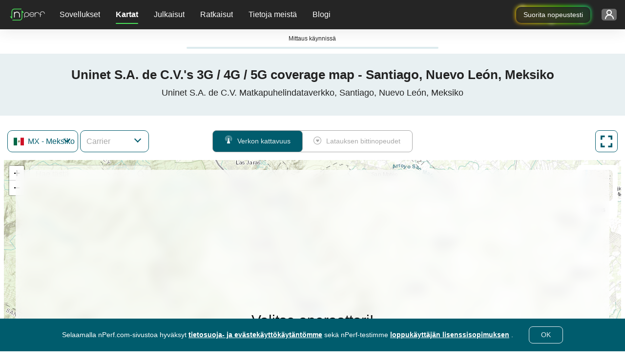

--- FILE ---
content_type: text/html; charset=UTF-8
request_url: https://www.nperf.com/fi/map/MX/3983671.Santiago/363.Telcel/signal
body_size: 15061
content:
<!DOCTYPE html><html
    lang="fi"
    data-theme="light"
>
<head>
    <title>Uninet S.A. de C.V. 3G / 4G / 5G-peittokartta Santiago, Nuevo León, Meksiko - nPerf.com</title>    <!-- Global META -->
    <meta charset="UTF-8"/>
    <meta
        http-equiv="X-UA-Compatible"
        content="IE=edge,chrome=1"
    >
    <!-- HeadMeta -->
            <meta name="description" content="Vertaa matkapuhelinoperaattorien verkon kattavuutta ja tarkista niiden suorituskyky kotona!">
        <meta name="keywords" content="Kattavuus, mobiili, 3G, 4G, 5G">
        <meta property="og:title" content="Tutustu mobiilin internetin kattavuuteen nPerf-karttojen avulla">
        <meta property="og:description" content="Tutustu kaikkien operaattoreiden yksityiskohtaisiin matkapuhelinverkon peittokarttoihin. Tarkista 2G-, 3G-, 4G-, 5G- ja kuituverkkojen saatavuus omalla alueellasi ja maailmanlaajuisesti.">
        <meta property="og:site_name" content="nPerf.com">
        <meta property="og:type" content="website">
        <meta property="og:image" content="//cdn.nperf.com/website/img/v2/og-img-map-dark.png">
        <meta property="og:image:type" content="image/png">
        <meta property="og:image:width" content="1200">
        <meta property="og:image:height" content="630">
        <meta property="og:image:alt" content="Kuva, jossa esitetään matkaviestinverkon peittokarttoja ja signaalin voimakkuuden indikaattoreita.">
        <meta property="og:url" content="//cdn.nperf.com/fi/map/MX/3983671.Santiago/363.Telcel/signal">
        <meta name="twitter:card" content="summary">
        <meta name="twitter:title" content="Tutustu mobiilin internetin kattavuuteen nPerf-karttojen avulla">
        <meta name="twitter:description" content="Tutustu kaikkien operaattoreiden yksityiskohtaisiin matkapuhelinverkon peittokarttoihin. Tarkista 2G-, 3G-, 4G-, 5G- ja kuituverkkojen saatavuus omalla alueellasi ja maailmanlaajuisesti.">
        <meta name="twitter:image" content="//cdn.nperf.com/website/img/v2/og-img-map-dark.png">
        <meta name="twitter:site" content="@nPerf">
        <meta name="twitter:url" content="//cdn.nperf.com/fi/map/MX/3983671.Santiago/363.Telcel/signal">    <!--Favicon-->
        <meta
        name="msapplication-TileColor"
        content="#232323"
    >
    <meta
        name="msapplication-TileImage"
        content="/favicon//mstile-144x144.png"
    >
    <meta
        name="viewport"
        content="width=device-width, shrink-to-fit=YES"
    >
        <!-- HeadLink -->
            <link href="&#x2F;&#x2F;cdn.nperf.com&#x2F;favicon-site-v2&#x2F;apple-icon-57x57.png" rel="apple-touch-icon" sizes="57x57" type="image&#x2F;png">
        <link href="&#x2F;&#x2F;cdn.nperf.com&#x2F;favicon-site-v2&#x2F;apple-icon-60x60.png" rel="apple-touch-icon" sizes="60x60" type="image&#x2F;png">
        <link href="&#x2F;&#x2F;cdn.nperf.com&#x2F;favicon-site-v2&#x2F;apple-icon-72x72.png" rel="apple-touch-icon" sizes="72x72" type="image&#x2F;png">
        <link href="&#x2F;&#x2F;cdn.nperf.com&#x2F;favicon-site-v2&#x2F;apple-icon-76x76.png" rel="apple-touch-icon" sizes="76x76" type="image&#x2F;png">
        <link href="&#x2F;&#x2F;cdn.nperf.com&#x2F;favicon-site-v2&#x2F;apple-icon-114x114.png" rel="apple-touch-icon" sizes="114x114" type="image&#x2F;png">
        <link href="&#x2F;&#x2F;cdn.nperf.com&#x2F;favicon-site-v2&#x2F;apple-icon-120x120.png" rel="apple-touch-icon" sizes="120x120" type="image&#x2F;png">
        <link href="&#x2F;&#x2F;cdn.nperf.com&#x2F;favicon-site-v2&#x2F;apple-icon-144x144.png" rel="apple-touch-icon" sizes="144x144" type="image&#x2F;png">
        <link href="&#x2F;&#x2F;cdn.nperf.com&#x2F;favicon-site-v2&#x2F;apple-icon-152x152.png" rel="apple-touch-icon" sizes="152x152" type="image&#x2F;png">
        <link href="&#x2F;&#x2F;cdn.nperf.com&#x2F;favicon-site-v2&#x2F;apple-icon-180x180.png" rel="apple-touch-icon" sizes="180x180" type="image&#x2F;png">
        <link href="&#x2F;&#x2F;cdn.nperf.com&#x2F;favicon-site-v2&#x2F;apple-icon.png" rel="apple-touch-icon" type="image&#x2F;png">
        <link href="&#x2F;&#x2F;cdn.nperf.com&#x2F;favicon-site-v2&#x2F;android-icon-192x192.png" rel="icon" sizes="192x192" type="image&#x2F;png">
        <link href="&#x2F;&#x2F;cdn.nperf.com&#x2F;favicon-site-v2&#x2F;favicon-16x16.png" rel="icon" sizes="16x16" type="image&#x2F;png">
        <link href="&#x2F;&#x2F;cdn.nperf.com&#x2F;favicon-site-v2&#x2F;favicon-32x32.png" rel="icon" sizes="32x32" type="image&#x2F;png">
        <link href="&#x2F;&#x2F;cdn.nperf.com&#x2F;favicon-site-v2&#x2F;favicon-96x96.png" rel="icon" sizes="96x96" type="image&#x2F;png">
        <link href="&#x2F;&#x2F;cdn.nperf.com&#x2F;favicon-site-v2&#x2F;favicon.ico" rel="icon" type="image&#x2F;x-icon">
        <link href="&#x2F;&#x2F;cdn.nperf.com&#x2F;website&#x2F;dist&#x2F;css&#x2F;criticalMain.31ac235d9b23af5581f7.css" media="screen" rel="stylesheet" type="text&#x2F;css">    <!-- HeadStyle -->
                <link
        rel="preload"
        href="//cdn.nperf.com/website/dist/css/main.9cef136801d52e32ebe0.css"
        as="style"
        onload="this.onload=null;this.rel='stylesheet'"
    >
    <noscript>
        <link
            rel="stylesheet"
            href="//cdn.nperf.com/website/dist/css/main.9cef136801d52e32ebe0.css"
        >
    </noscript>
    <link
        rel="preload"
        href="//cdn.nperf.com/website/dist/css/mapIndex.785f13124092364d2c39.css"
        as="style"
        onload="this.onload=null;this.rel='stylesheet'"
    >
    <noscript>
        <link
            rel="stylesheet"
            href="//cdn.nperf.com/website/dist/css/mapIndex.785f13124092364d2c39.css"
        >
    </noscript>
            <link
            rel="canonical"
            href="https://www.nperf.com/fi/map/MX/3983671.Santiago/363.Telcel/signal"
        />
        <!--  Locales -->
                <link
                rel="alternate"
                hreflang="af"
                href="https://www.nperf.com/af/map/MX/3983671.Santiago/363.Telcel/signal"
            />
                    <link
                rel="alternate"
                hreflang="ar"
                href="https://www.nperf.com/ar/map/MX/3983671.Santiago/363.Telcel/signal"
            />
                    <link
                rel="alternate"
                hreflang="bg"
                href="https://www.nperf.com/bg/map/MX/3983671.Santiago/363.Telcel/signal"
            />
                    <link
                rel="alternate"
                hreflang="bn"
                href="https://www.nperf.com/bn/map/MX/3983671.Santiago/363.Telcel/signal"
            />
                    <link
                rel="alternate"
                hreflang="bs-ba"
                href="https://www.nperf.com/bs_BA/map/MX/3983671.Santiago/363.Telcel/signal"
            />
                    <link
                rel="alternate"
                hreflang="cs"
                href="https://www.nperf.com/cs/map/MX/3983671.Santiago/363.Telcel/signal"
            />
                    <link
                rel="alternate"
                hreflang="da"
                href="https://www.nperf.com/da/map/MX/3983671.Santiago/363.Telcel/signal"
            />
                    <link
                rel="alternate"
                hreflang="de"
                href="https://www.nperf.com/de/map/MX/3983671.Santiago/363.Telcel/signal"
            />
                    <link
                rel="alternate"
                hreflang="el"
                href="https://www.nperf.com/el/map/MX/3983671.Santiago/363.Telcel/signal"
            />
                    <link
                rel="alternate"
                hreflang="en"
                href="https://www.nperf.com/en/map/MX/3983671.Santiago/363.Telcel/signal"
            />
                    <link
                rel="alternate"
                hreflang="es"
                href="https://www.nperf.com/es/map/MX/3983671.Santiago/363.Telcel/signal"
            />
                    <link
                rel="alternate"
                hreflang="fa"
                href="https://www.nperf.com/fa/map/MX/3983671.Santiago/363.Telcel/signal"
            />
                    <link
                rel="alternate"
                hreflang="fi"
                href="https://www.nperf.com/fi/map/MX/3983671.Santiago/363.Telcel/signal"
            />
                    <link
                rel="alternate"
                hreflang="fr"
                href="https://www.nperf.com/fr/map/MX/3983671.Santiago/363.Telcel/signal"
            />
                    <link
                rel="alternate"
                hreflang="he"
                href="https://www.nperf.com/he/map/MX/3983671.Santiago/363.Telcel/signal"
            />
                    <link
                rel="alternate"
                hreflang="hi"
                href="https://www.nperf.com/hi/map/MX/3983671.Santiago/363.Telcel/signal"
            />
                    <link
                rel="alternate"
                hreflang="hr"
                href="https://www.nperf.com/hr/map/MX/3983671.Santiago/363.Telcel/signal"
            />
                    <link
                rel="alternate"
                hreflang="hu"
                href="https://www.nperf.com/hu/map/MX/3983671.Santiago/363.Telcel/signal"
            />
                    <link
                rel="alternate"
                hreflang="id"
                href="https://www.nperf.com/id/map/MX/3983671.Santiago/363.Telcel/signal"
            />
                    <link
                rel="alternate"
                hreflang="is"
                href="https://www.nperf.com/is/map/MX/3983671.Santiago/363.Telcel/signal"
            />
                    <link
                rel="alternate"
                hreflang="it"
                href="https://www.nperf.com/it/map/MX/3983671.Santiago/363.Telcel/signal"
            />
                    <link
                rel="alternate"
                hreflang="ja"
                href="https://www.nperf.com/ja/map/MX/3983671.Santiago/363.Telcel/signal"
            />
                    <link
                rel="alternate"
                hreflang="ko"
                href="https://www.nperf.com/ko/map/MX/3983671.Santiago/363.Telcel/signal"
            />
                    <link
                rel="alternate"
                hreflang="lo"
                href="https://www.nperf.com/lo/map/MX/3983671.Santiago/363.Telcel/signal"
            />
                    <link
                rel="alternate"
                hreflang="lt"
                href="https://www.nperf.com/lt/map/MX/3983671.Santiago/363.Telcel/signal"
            />
                    <link
                rel="alternate"
                hreflang="lv"
                href="https://www.nperf.com/lv/map/MX/3983671.Santiago/363.Telcel/signal"
            />
                    <link
                rel="alternate"
                hreflang="mg"
                href="https://www.nperf.com/mg/map/MX/3983671.Santiago/363.Telcel/signal"
            />
                    <link
                rel="alternate"
                hreflang="ms"
                href="https://www.nperf.com/ms/map/MX/3983671.Santiago/363.Telcel/signal"
            />
                    <link
                rel="alternate"
                hreflang="my"
                href="https://www.nperf.com/my/map/MX/3983671.Santiago/363.Telcel/signal"
            />
                    <link
                rel="alternate"
                hreflang="nl"
                href="https://www.nperf.com/nl/map/MX/3983671.Santiago/363.Telcel/signal"
            />
                    <link
                rel="alternate"
                hreflang="no"
                href="https://www.nperf.com/no/map/MX/3983671.Santiago/363.Telcel/signal"
            />
                    <link
                rel="alternate"
                hreflang="pl"
                href="https://www.nperf.com/pl/map/MX/3983671.Santiago/363.Telcel/signal"
            />
                    <link
                rel="alternate"
                hreflang="pt"
                href="https://www.nperf.com/pt/map/MX/3983671.Santiago/363.Telcel/signal"
            />
                    <link
                rel="alternate"
                hreflang="ro"
                href="https://www.nperf.com/ro/map/MX/3983671.Santiago/363.Telcel/signal"
            />
                    <link
                rel="alternate"
                hreflang="ru"
                href="https://www.nperf.com/ru/map/MX/3983671.Santiago/363.Telcel/signal"
            />
                    <link
                rel="alternate"
                hreflang="sk"
                href="https://www.nperf.com/sk/map/MX/3983671.Santiago/363.Telcel/signal"
            />
                    <link
                rel="alternate"
                hreflang="sl"
                href="https://www.nperf.com/sl/map/MX/3983671.Santiago/363.Telcel/signal"
            />
                    <link
                rel="alternate"
                hreflang="sq"
                href="https://www.nperf.com/sq/map/MX/3983671.Santiago/363.Telcel/signal"
            />
                    <link
                rel="alternate"
                hreflang="sr"
                href="https://www.nperf.com/sr/map/MX/3983671.Santiago/363.Telcel/signal"
            />
                    <link
                rel="alternate"
                hreflang="sv"
                href="https://www.nperf.com/sv/map/MX/3983671.Santiago/363.Telcel/signal"
            />
                    <link
                rel="alternate"
                hreflang="th"
                href="https://www.nperf.com/th/map/MX/3983671.Santiago/363.Telcel/signal"
            />
                    <link
                rel="alternate"
                hreflang="tr"
                href="https://www.nperf.com/tr/map/MX/3983671.Santiago/363.Telcel/signal"
            />
                    <link
                rel="alternate"
                hreflang="uk"
                href="https://www.nperf.com/uk/map/MX/3983671.Santiago/363.Telcel/signal"
            />
                    <link
                rel="alternate"
                hreflang="ur"
                href="https://www.nperf.com/ur/map/MX/3983671.Santiago/363.Telcel/signal"
            />
                    <link
                rel="alternate"
                hreflang="vi"
                href="https://www.nperf.com/vi/map/MX/3983671.Santiago/363.Telcel/signal"
            />
                    <link
                rel="alternate"
                hreflang="zh-cn"
                href="https://www.nperf.com/zh_CN/map/MX/3983671.Santiago/363.Telcel/signal"
            />
                    <link
                rel="alternate"
                hreflang="zh-tw"
                href="https://www.nperf.com/zh_TW/map/MX/3983671.Santiago/363.Telcel/signal"
            />
                <link
            rel="alternate"
            hreflang="zh"
            href="https://www.nperf.com/zh_CN/map/MX/3983671.Santiago/363.Telcel/signal"
        />
        <link
            rel="alternate"
            hreflang="nn"
            href="https://www.nperf.com/no/map/MX/3983671.Santiago/363.Telcel/signal"
        />
        <link
            rel="alternate"
            hreflang="nb"
            href="https://www.nperf.com/no/map/MX/3983671.Santiago/363.Telcel/signal"
        />
    
            <!-- for SmartBanner -->
        <meta
            name="viewport"
            content="initial-scale=1.0, maximum-scale=5"
        >
        <meta
            name="apple-itunes-app"
            content="app-id=916797048"
        />
        <meta
            name="google-play-app"
            content="app-id=com.nperf.tester"
        />
            <!-- Matomo -->
    <script>
		let _paq = window._paq = window._paq || [];
		_paq.push(['setCustomDimension', 4, (window.matchMedia('(prefers-color-scheme: dark)').matches) ? "Dark" : "Light"]);
		_paq.push(['trackPageView']);
		_paq.push(['enableLinkTracking']);
		_paq.push(['enableHeartBeatTimer']);
		(function () {
			let u = " https://stats.nperf.com/";
			const uCdn = " https://statscdn.nperf.com/";
			_paq.push(['setTrackerUrl', u + 'matomo.php']);
			_paq.push(['setSiteId', '1']);
			let d = document, g = d.createElement('script'), s = d.getElementsByTagName('script')[0];
			g.async = true;
			g.src = uCdn + 'matomo.js';
			if (s && s.parentNode) {
				s.parentNode.insertBefore(g, s);
			}
		})();
    </script>
    <!-- End Matomo Code -->
</head>
<body
		dir="LTR"
>
<div class="layout-menu">
    
<div class="row g-0">
    <nav class="navbar navbar-expand-lg navbar-dark position-fixed w-100 p-0">
        <div class="row w-100 h-100 m-0 align-items-center">
            <div class="order-3 col-6 col-md-7 col-lg-3 d-flex justify-content-end align-items-center h-100 p-0 gap-4" id="container-rainbow-button">

                                    <div>
                        <a href="/" target="_blank" class="btn-rainbow-noLight" id="speedTestFromHeader"
                           data-tag="runASpeedTestFromHeader"
                           aria-label="runASpeedTestFromHeader"
                           type="button">
                            Suorita nopeustesti                            <span class="dot-effect dot-effect-top"></span>
                            <span class="dot-effect dot-effect-top-2"></span>
                            <span class="dot-effect dot-effect-bottom"></span>
                            <span class="dot-effect dot-effect-bottom-2"></span>
                        </a>
                    </div>
                                <div class="dropdown container-account pe-3">
                    <button
		class="btn btn-dropdown btn-connect-status btn-pre-connect"
		type="button"
		id="dropdownLoginMenu"
		data-bs-toggle="dropdown"
		aria-haspopup="true"
		aria-expanded="false"
		aria-label="Tilin määrittäminen"
>
    <span class="d-none d-xl-inline-block text-label text-ellipsis text-label-login"></span>
    <i class="npicn-profil d-inline-block align-middle btn-nav-action "></i>
	<span
			class="spinner-border loader-spinner pt-1 pt-md-0"
			role="status"
	>
				<span class="visually-hidden">Lähetetään dataa…</span>
	</span>
</button>
	<div
			class="dropdown-menu btnTool pt-0 pb-4 pb-sm-5 pb-lg-4 formUser pre-connect"
			id="dropdownPreConnect"
			aria-labelledby="dropdownLoginMenu"
	>
		<div class="container-pre-connect p-3">
			<p class="my-2 title">Kirjaudu sisään</p>
			<form
					method="post"
					id="login-form"
					name="login-form"
					class="border-0 text-center"
					onsubmit="nPerfLayout.modal.login(this, event);"
			>
				<div class="form-group position-relative">
					<input
							type="text"
							class="form-control login-menu-input mt-2"
							id="email-username"
							name="email-username"
							placeholder="Käyttäjätunnuksesi tai sähköpostiosoitteesi"
							aria-label="Käyttäjätunnuksesi tai sähköpostiosoitteesi"
							oninput="nPerfLayout.layoutUserMenu.validateUserEmailInput(this, 'login-form');"
							oninvalid="nPerfLayout.layoutUserMenu.disableDefaultTooltipInput(this);"
							required
					>
					<i class="npicn-close icon-invalid icon-error-email-username"></i>
					<div class="invalid-feedback error-email-username mt-2"></div>
				</div>
				<div class="form-group position-relative">
					<input
							type="password"
							class="form-control login-menu-input mt-2"
							id="password-login"
							placeholder="Salasanasi"
							aria-label="Salasanasi"
							name="password-login"
							oninput="nPerfLayout.layoutUserMenu.validateInput(this, 'login-form');"
							autocomplete="off"
							oninvalid="nPerfLayout.layoutUserMenu.disableDefaultTooltipInput(this);"
							required
					>
					<i class="npicn-close icon-invalid icon-error-password-login"></i>
					<div class="invalid-feedback error-password-login mt-2"></div>
				</div>
				<button
						type="submit"
						class="btn mb-3"
						disabled
				>Kirjaudu sisään				</button>
				<div class="container-loader">
					<span
							class="spinner-border loader-spinner d-inline-block align-middle"
							role="status"
					>
						<span class="visually-hidden">Lähetetään dataa…</span>
					</span>
				</div>
				<div
						class="container-error-submit"
						id="error-login-form"
						onclick="nPerfLayout.layoutUserMenu.removeErrorMsg(`#${this.id}`);"
				>
					<div>
						<i class="npicn-info d-block text-center"></i>
						<span class="error-submit mb-2"></span>
						<button
								type="button"
								class="btn rounded-0 d-block w-100"
								onclick="nPerfLayout.layoutUserMenu.removeErrorMsg('#error-preconnect-form');"
						>Klikkaa tästä yrittääksesi uudelleen						</button>
					</div>
				</div>
			</form>
			<div class="container-btn-help-account mb-4 px-3">
				<button
						class="btn d-block p-0 mb-2"
						id="forgotPasswordButton"
				>Unohtuiko salasana ?</button>
				<button
						class="btn d-block p-0"
						id="updateUserMailButton"
				>Etkö ole saanut kirjoituspostia?</button>
			</div>
			<div class="container-create-account text-center mb-1">
				<p class="d-block mb-2">Luo tili</p>
				<button
						type="button"
						class="btn"
						id="createAccountButton"
				>
            Luo uusi tili				</button>
			</div>
		</div>
	</div>
<script defer>
	window.nPerfLayout = window.nPerfLayout || {};
	nPerfLayout.layoutUserMenu = nPerfLayout.layoutUserMenu || new function () {

		this.validateInput = function (input, formName) {
			const errorElement = document.querySelector(`.invalid-feedback.error-${ input.id }`);
			const validityState = input.validity;

			if (validityState.valueMissing) {
				input.classList.add('is-invalid');
				errorElement.textContent = `Täytä kaikki pakolliset kentät`;
			} else if (validityState.patternMismatch && input.type === 'email') {
				input.classList.add('is-invalid');
				errorElement.textContent = `Ole hyvä ja syötä toimiva sähköpostiosoite`;
			} else if (validityState.patternMismatch && input.name === 'username') {
				input.classList.add('is-invalid');
				errorElement.textContent = `Väärä muoto. Vain kirjaimet, numerot ja _ hyväksytään.`;
			} else if (validityState.tooShort) {
				input.classList.add('is-invalid');
				errorElement.textContent = `Anna vähintään ${ input.minLength } merkit`;
			} else if (validityState.tooLong) {
				input.classList.add('is-invalid');
				errorElement.textContent = `form.field.too.long1 ${ input.maxLength } global.input.tooLong.title2`;
			} else {
				input.classList.remove('is-invalid');
			}

			this.disableSubmitBtn(formName);
		}

		this.validateUserEmailInput = function (input, formName) {
			const emailRegex = new RegExp(/^[a-zA-Z0-9_\-.+~!]+@[a-zA-Z0-9\-]+(\.[a-zA-Z\-]+)+$/);

			const errorElement = document.querySelector(`.invalid-feedback.error-${ input.id }`);

			if (/@/.test(input.value) && !input.value.match(emailRegex)) {
				input.classList.add('is-invalid');
				errorElement.textContent = `Ole hyvä ja syötä toimiva sähköpostiosoite`;
			} else {
				this.validateInput(input, formName);
			}

			this.disableSubmitBtn(formName);
		}

		this.disableSubmitBtn = function (formName) {
			const inputList = document.querySelectorAll(`form[name=${ formName }] input`);
			const textAreaList = document.querySelectorAll(`form[name=${ formName }] textarea`);
			const submitBtn = document.querySelector(`form[name=${ formName }] button[type=submit]`);
			const formHasInvalidInput = (element) => element.classList.contains('is-invalid') || !element.value || element.classList.contains('not-accepted');
			// disable submit btn if form inputs are invalid or has empty values
			if (textAreaList) {
				submitBtn.disabled = Array.from(inputList).some(formHasInvalidInput) || Array.from(textAreaList).some(formHasInvalidInput);
			} else {
				submitBtn.disabled = Array.from(inputList).some(formHasInvalidInput);
			}

		}

		this.removeErrorMsg = function (errorElementClassName) {
			const errorElement = document.querySelector(errorElementClassName);
			// Remove error msg
			if (errorElement) {
				errorElement.classList.remove('d-flex');
			}
		}

		this.disableDefaultTooltipInput = function (input) {
			input.setCustomValidity('');
		}

		this.isSameValueInput = function (inputId, inputIdToCompare) {
			const value = document.querySelector(`#${ inputId }`).value;
			const valueToCompare = document.querySelector(`#${ inputIdToCompare }`).value;
			return value === valueToCompare;
		}

		this.validateComplexPassword = function (input, formName) {
			const errorContainer = document.querySelector(`.msg-info-${ input.id }`);
			const rulesList = document.querySelectorAll(`.msg-info-${ input.id } .rules-list li`);
			const criteriaInput = {
				'containLowercase': /[a-z]/.test(input.value),
				'containUppercase': /[A-Z]/.test(input.value),
				'containNumber': /\d/.test(input.value),
				'containSpecialCharacter': /[_&#"@%$*!?-]/.test(input.value),
			};
			let rulesCheckedCategory = 0;

			Array.from(rulesList).forEach((ruleElement) => {
				if (criteriaInput[ruleElement.dataset.rule]) {
					ruleElement.classList.add('d-none');
					rulesCheckedCategory += 1;
				} else {
					ruleElement.classList.remove('d-none');
				}
			});

			if (rulesCheckedCategory >= parseInt(input.dataset.categoryAccepted)) {
				input.classList.remove('not-accepted');
				input.classList.add('accepted');
				errorContainer.classList.add('d-none');
			} else {
				input.classList.add('not-accepted');
				input.classList.remove('accepted');
				errorContainer.classList.remove('d-none');
			}

			this.validateInput(input, formName);

		}

	};
</script>
                </div>


            </div>
            <div class="col-2 col-md-1 d-lg-none text-center p-0" id="burger">
                <button
                    class="navbar-toggler btn btn-dropdown"
                    type="button"
                    data-bs-toggle="collapse"
                    data-bs-target="#collapsibleNavbar"
                    aria-controls="collapsibleNavbar"
                    aria-expanded="false"
                    aria-label="Toggle navigation"
                >
                    <span class="bar"></span>
                </button>
            </div>
            <div class="order-0 col-4 col-lg-1 container-navbar-brand position-relative">
                <a
                    class="navbar-brand d-inline-block"
                    href="https://www.nperf.com/fi/"
                >
                    <img
                        src="//cdn.nperf.com/website/img/nperf-new-logo.svg"
                        class="img-fluid"
                        alt="nPerf"
                        width="82"
                        height="34"
                    >
                </a>
            </div>
            <div
                class="collapse navbar-collapse col-lg-auto"
                id="collapsibleNavbar"
            >
                <ul class="navbar-nav w-100 pt-3 pt-lg-0" id="wrapper-collaspe-navbar">
                                            <li class="nav-item dropdown d-flex align-items-center">
                            <a
                                class="nav-link dropdown-toggle text-lg-center p-0 m-0 col-12"
                                href="#"
                                id="navbardrop-0"
                                data-bs-toggle="dropdown"
                                aria-haspopup="true"
                                aria-expanded="false"
                            >
                                Sovellukset                            </a>
                            <div
                                class="dropdown-menu"
                                aria-labelledby="navbarDropdown-0"
                            >
                                <div class="container-items">
                                                                            <p class="dropdown-item d-none d-lg-block d-none-force-responsive">
                                            <span>Suorita nopeustesti</span>
                                        </p>
                                                                            <a
                                            class="sub-menu dropdown-item d-flex align-items-center item-menu-default "
                                            href="/fi/"
                                            target="_self"
                                            data-tag="home"
                                        >
                                            <i class="icon npicn-web-speedtest vertical-middle puceMenu2"></i>
                                            Verkon nopeustesti                                        </a>
                                                                            <a
                                            class="sub-menu dropdown-item d-flex align-items-center item-menu-default "
                                            href="/fi/nperf-applications"
                                            target="_self"
                                            data-tag="mobileApplications"
                                        >
                                            <i class="icon npicn-mobile vertical-middle puceMenu2"></i>
                                            Mobiilisovellukset                                        </a>
                                                                            <a
                                            class="sub-menu dropdown-item d-flex align-items-center item-menu-default "
                                            href="/fi/nperf-application-pc-mac"
                                            target="_self"
                                            data-tag="desktopApplications"
                                        >
                                            <i class="icon npicn-desktop vertical-middle puceMenu2"></i>
                                            PC / Mac-sovellukset                                        </a>
                                                                            <a
                                            class="sub-menu dropdown-item d-flex align-items-center item-menu-default "
                                            href="/fi/host-server"
                                            target="_self"
                                            data-tag="hostServer"
                                        >
                                            <i class="icon npicn-server vertical-middle puceMenu2"></i>
                                            Hostaa palvelin                                        </a>
                                                                    </div>
                            </div>
                        </li>
                                            <li class="nav-item dropdown d-flex align-items-center">
                            <a
                                class="nav-link dropdown-toggle text-lg-center p-0 m-0 col-12"
                                href="#"
                                id="navbardrop-1"
                                data-bs-toggle="dropdown"
                                aria-haspopup="true"
                                aria-expanded="false"
                            >
                                Kartat                            </a>
                            <div
                                class="dropdown-menu"
                                aria-labelledby="navbarDropdown-1"
                            >
                                <div class="container-items">
                                                                            <p class="dropdown-item d-none d-lg-block d-none-force-responsive">
                                            <span>Tutustu kartoihimme</span>
                                        </p>
                                                                            <a
                                            class="sub-menu dropdown-item d-flex align-items-center item-menu-active "
                                            href="/fi/map/ww/-/-/signal/"
                                            target="_self"
                                            data-tag="signal"
                                        >
                                            <i class="icon npicn-coverage-map vertical-middle puceMenu2"></i>
                                            Kattavuuskartta                                        </a>
                                                                            <a
                                            class="sub-menu dropdown-item d-flex align-items-center item-menu-default "
                                            href="/fi/map/ww/-/-/download/"
                                            target="_self"
                                            data-tag="download"
                                        >
                                            <i class="icon npicn-speed-map vertical-middle puceMenu2"></i>
                                            Nopeuskartta                                        </a>
                                                                            <a
                                            class="sub-menu dropdown-item d-flex align-items-center item-menu-default "
                                            href="/fi/map/5g"
                                            target="_self"
                                            data-tag="map5g"
                                        >
                                            <i class="icon npicn-cinq-g vertical-middle puceMenu2"></i>
                                            5G kartta                                        </a>
                                                                    </div>
                            </div>
                        </li>
                                            <li class="nav-item dropdown d-flex align-items-center">
                            <a
                                class="nav-link dropdown-toggle text-lg-center p-0 m-0 col-12"
                                href="#"
                                id="navbardrop-2"
                                data-bs-toggle="dropdown"
                                aria-haspopup="true"
                                aria-expanded="false"
                            >
                                Julkaisut                            </a>
                            <div
                                class="dropdown-menu"
                                aria-labelledby="navbarDropdown-2"
                            >
                                <div class="container-items">
                                                                            <p class="dropdown-item d-none d-lg-block d-none-force-responsive">
                                            <span>Lisätietoja nPerfistä</span>
                                        </p>
                                                                            <a
                                            class="sub-menu dropdown-item d-flex align-items-center item-menu-default "
                                            href="/fi/awards"
                                            target="_self"
                                            data-tag="awards"
                                        >
                                            <i class="icon npicn-medal vertical-middle puceMenu2"></i>
                                            nPerf Awards                                        </a>
                                                                            <a
                                            class="sub-menu dropdown-item d-flex align-items-center item-menu-default "
                                            href="/fi/publications-list"
                                            target="_self"
                                            data-tag="publications"
                                        >
                                            <i class="icon npicn-news vertical-middle puceMenu2"></i>
                                            Kaikki nPerf-julkaisut                                        </a>
                                                                    </div>
                            </div>
                        </li>
                                            <li class="nav-item dropdown d-flex align-items-center">
                            <a
                                class="nav-link dropdown-toggle text-lg-center p-0 m-0 col-12"
                                href="#"
                                id="navbardrop-3"
                                data-bs-toggle="dropdown"
                                aria-haspopup="true"
                                aria-expanded="false"
                            >
                                Ratkaisut                            </a>
                            <div
                                class="dropdown-menu"
                                aria-labelledby="navbarDropdown-3"
                            >
                                <div class="container-items">
                                                                            <p class="dropdown-item d-none d-lg-block d-none-force-responsive">
                                            <span>Verkon optimointiratkaisut</span>
                                        </p>
                                                                            <a
                                            class="sub-menu dropdown-item d-flex align-items-center item-menu-default "
                                            href="/fi/product/nperf-analytics"
                                            target="_self"
                                            data-tag="analytics"
                                        >
                                            <i class="icon npicn-chart-circle vertical-middle puceMenu2"></i>
                                            Analytics: crowdsourced statistics                                        </a>
                                                                            <a
                                            class="sub-menu dropdown-item d-flex align-items-center item-menu-default "
                                            href="/fi/product/nperf-fleet"
                                            target="_self"
                                            data-tag="fleet"
                                        >
                                            <i class="icon npicn-business-tools vertical-middle puceMenu2"></i>
                                            Fleet: drive test solution                                        </a>
                                                                            <a
                                            class="sub-menu dropdown-item d-flex align-items-center item-menu-default "
                                            href="/fi/product/nperf-probes"
                                            target="_self"
                                            data-tag="probes"
                                        >
                                            <i class="icon npicn-raspberry vertical-middle puceMenu2"></i>
                                            Probes: FTTx network testing                                        </a>
                                                                            <p class="dropdown-item d-none d-lg-block d-none-force-responsive">
                                            <span>Custom solutions</span>
                                        </p>
                                                                            <a
                                            class="sub-menu dropdown-item d-flex align-items-center item-menu-default "
                                            href="/fi/product/nperf-custom-web-app"
                                            target="_self"
                                            data-tag="license"
                                        >
                                            <i class="icon npicn-custom-web-app vertical-middle puceMenu2"></i>
                                            Custom web app                                        </a>
                                                                            <a
                                            class="sub-menu dropdown-item d-flex align-items-center item-menu-default "
                                            href="/fi/product/nperf-custom-web-maps"
                                            target="_self"
                                            data-tag="customMap"
                                        >
                                            <i class="icon npicn-custom-map vertical-middle puceMenu2"></i>
                                            Custom web maps                                        </a>
                                                                            <a
                                            class="sub-menu dropdown-item d-flex align-items-center item-menu-default "
                                            href="/fi/product/nperf-custom-mobile-app"
                                            target="_self"
                                            data-tag="customMobileApp"
                                        >
                                            <i class="icon npicn-custom-mobile-app vertical-middle puceMenu2"></i>
                                            Custom mobile app                                        </a>
                                                                            <a
                                            class="sub-menu dropdown-item d-flex align-items-center item-menu-default "
                                            href="/fi/product/nperf-engine-sdk"
                                            target="_self"
                                            data-tag="sdk"
                                        >
                                            <i class="icon npicn-code vertical-middle puceMenu2"></i>
                                            SDK                                        </a>
                                                                            <p class="dropdown-item d-none d-lg-block d-none-force-responsive">
                                            <span>Palkinnot ja markkinointiratkaisut</span>
                                        </p>
                                                                            <a
                                            class="sub-menu dropdown-item d-flex align-items-center item-menu-default "
                                            href="/fi/product/nperf-award"
                                            target="_self"
                                            data-tag="awards"
                                        >
                                            <i class="icon npicn-medal vertical-middle puceMenu2"></i>
                                            Awards                                        </a>
                                                                    </div>
                            </div>
                        </li>
                                            <li class="nav-item dropdown d-flex align-items-center">
                            <a
                                class="nav-link dropdown-toggle text-lg-center p-0 m-0 col-12"
                                href="#"
                                id="navbardrop-4"
                                data-bs-toggle="dropdown"
                                aria-haspopup="true"
                                aria-expanded="false"
                            >
                                Tietoja meistä                            </a>
                            <div
                                class="dropdown-menu"
                                aria-labelledby="navbarDropdown-4"
                            >
                                <div class="container-items">
                                                                            <p class="dropdown-item d-none d-lg-block d-none-force-responsive">
                                            <span>Ota yhteyttä</span>
                                        </p>
                                                                            <a
                                            class="sub-menu dropdown-item d-flex align-items-center item-menu-default "
                                            href="/fi/about-us"
                                            target="_self"
                                            data-tag="aboutUs"
                                        >
                                            <i class="icon npicn-nperf-logo vertical-middle puceMenu2"></i>
                                            Keitä olemme                                        </a>
                                                                            <a
                                            class="sub-menu dropdown-item d-flex align-items-center item-menu-default "
                                            href="/fi/press"
                                            target="_self"
                                            data-tag="press"
                                        >
                                            <i class="icon npicn-news vertical-middle puceMenu2"></i>
                                            Lehdistöresurssit                                        </a>
                                                                            <a
                                            class="sub-menu dropdown-item d-flex align-items-center item-menu-default "
                                            href="/fi/contact"
                                            target="_self"
                                            data-tag="contact"
                                        >
                                            <i class="icon npicn-envelope vertical-middle puceMenu2"></i>
                                            Ota yhteyttä                                        </a>
                                                                            <p class="dropdown-item d-none d-lg-block d-none-force-responsive">
                                            <span>nPerf-palvelinverkko</span>
                                        </p>
                                                                            <a
                                            class="sub-menu dropdown-item d-flex align-items-center item-menu-default "
                                            href="/fi/host-server"
                                            target="_self"
                                            data-tag="hostServer"
                                        >
                                            <i class="icon npicn-server vertical-middle puceMenu2"></i>
                                            Hostaa palvelin                                        </a>
                                                                    </div>
                            </div>
                        </li>
                                            <li class="nav-item dropdown d-flex align-items-center">
                            <a
                                class="nav-link dropdown-toggle text-lg-center p-0 m-0 col-12"
                                href="#"
                                id="navbardrop-5"
                                data-bs-toggle="dropdown"
                                aria-haspopup="true"
                                aria-expanded="false"
                            >
                                Blogi                            </a>
                            <div
                                class="dropdown-menu"
                                aria-labelledby="navbarDropdown-5"
                            >
                                <div class="container-items">
                                                                            <p class="dropdown-item d-none d-lg-block d-none-force-responsive">
                                            <span>Pysy ajan tasalla</span>
                                        </p>
                                                                            <a
                                            class="sub-menu dropdown-item d-flex align-items-center item-menu-default "
                                            href="https://blog.nperf.com/category/nperf-awards-barometers/"
                                            target="_blank"
                                            data-tag="nPerfAwardAndBarometers"
                                        >
                                            <i class="icon fa-kit fa-award vertical-middle puceMenu2"></i>
                                            nPerf-palkinto ja barometrit                                        </a>
                                                                            <a
                                            class="sub-menu dropdown-item d-flex align-items-center item-menu-default "
                                            href="https://blog.nperf.com/category/news/"
                                            target="_blank"
                                            data-tag="news"
                                        >
                                            <i class="icon fa-kit fa-news vertical-middle puceMenu2"></i>
                                            Uutiset                                        </a>
                                                                            <a
                                            class="sub-menu dropdown-item d-flex align-items-center item-menu-default "
                                            href="https://blog.nperf.com/category/network-optimization/"
                                            target="_blank"
                                            data-tag="networkSolutions"
                                        >
                                            <i class="icon fa-kit fa-networkoptimization vertical-middle puceMenu2"></i>
                                            Verkon optimointiratkaisut                                        </a>
                                                                            <a
                                            class="sub-menu dropdown-item d-flex align-items-center item-menu-default "
                                            href="https://blog.nperf.com/all-the-articles/"
                                            target="_blank"
                                            data-tag="allTheArticles"
                                        >
                                            <i class="icon fa-kit fa-articles vertical-middle puceMenu2"></i>
                                            Kaikki artikkelit                                        </a>
                                                                    </div>
                            </div>
                        </li>
                                    </ul>
            </div>

        </div>
    </nav>
</div>
</div>

<div
		class="layout-body mapIndex-page"
		id="globalContent"
>
    
<script id="mapTest" src="https://ws-cdn.nperf.com/partner/js?l=a7bbe178-8134-4f35-b77e-9ca5c9ec9507"></script>
<div class="map-test-wrapper">
    <div class="row map-test-container justify-content-center" id="map-measurement-test">
        <div class="col-6 col-md-5 text-center">
            <p>Mittaus käynnissä</p>
            <div class="progress-test-container">
                <div class="progress-test"></div>
            </div>
        </div>
    </div>
    <div class="row justify-content-center map-test-container d-none" id="map-measurement-result">
        <div class="col-11 col-md-5 d-flex justify-content-between resultCol">
                            <div class="w-100 btn-v3">
                    <div class="d-flex flex-row align-items-center">
                        <div class="map-test-label d-flex flex-row align-items-center">
                            <svg width="14" height="14" viewBox="0 0 14 14" fill="none" xmlns="http://www.w3.org/2000/svg">
    <path opacity="0.4" d="M7 14C3.13401 14 3.8147e-06 10.866 0 7C0 3.13401 3.13401 2.86102e-06 7 0C10.866 0 14 3.134 14 7C14 10.866 10.866 14 7 14ZM7 9.59961C7.18311 9.59954 7.35572 9.5226 7.48145 9.38867L10.3252 6.32617C10.5027 6.13481 10.5491 5.8559 10.4453 5.61816C10.3414 5.38035 10.1034 5.22471 9.84375 5.22461L4.15625 5.22461C3.8965 5.22461 3.6586 5.3803 3.55469 5.61816C3.45079 5.85603 3.49712 6.13477 3.6748 6.32617L6.51855 9.38867C6.6416 9.52266 6.8168 9.59961 7 9.59961Z" class="fillV3" fill="#122B3A"/>
    <path d="M6.51879 9.38858C6.64184 9.52256 6.81684 9.59912 7.00004 9.59912C7.18325 9.59912 7.35551 9.52256 7.48129 9.38858L10.325 6.32609C10.5028 6.13468 10.5492 5.85578 10.4453 5.61789C10.3414 5.38 10.1035 5.22414 9.84378 5.22414L4.1563 5.22414C3.89654 5.22414 3.65865 5.38 3.55474 5.61789C3.45084 5.85578 3.49732 6.13468 3.67506 6.32609L6.51879 9.38858Z" class="fillV3" fill="#122B3A"/>
</svg>
                            <span class="d-none d-xl-block">Lataus</span>
                        </div>
                        <div class="map-test-result text-center">
                            <span id="downloadResult"></span>
                                                    </div>
                    </div>
                </div>
                            <div class="w-100 btn-v3">
                    <div class="d-flex flex-row align-items-center">
                        <div class="map-test-label d-flex flex-row align-items-center">
                            <svg class="svgV3" width="14" height="14" viewBox="0 0 14 14" fill="none" xmlns="http://www.w3.org/2000/svg">
    <g clip-path="url(#clip0_7531_76226)">
        <path opacity="0.4" d="M7 0C10.866 0 14 3.13401 14 7C14 10.866 10.866 14 7 14C3.13401 14 0 10.866 0 7C2.57711e-06 3.13401 3.13401 2.57702e-06 7 0ZM7 4.40039C6.8168 4.40039 6.64434 4.47734 6.51855 4.61133L3.6748 7.67383C3.4972 7.86522 3.45083 8.14402 3.55469 8.38184C3.65859 8.61973 3.89649 8.77539 4.15625 8.77539H9.84375C10.1035 8.77537 10.3414 8.61971 10.4453 8.38184C10.5491 8.14404 10.5028 7.86521 10.3252 7.67383L7.48145 4.61133C7.35841 4.47735 7.18319 4.4004 7 4.40039Z" class="fillV3" fill="#122B3A"/>
        <path d="M7.48121 4.61124C7.35816 4.47726 7.18316 4.4007 6.99996 4.4007C6.81675 4.4007 6.64449 4.47726 6.51871 4.61124L3.67497 7.67373C3.49724 7.86514 3.45075 8.14404 3.55466 8.38193C3.65856 8.61982 3.89645 8.77568 4.15622 8.77568H9.8437C10.1035 8.77568 10.3414 8.61982 10.4453 8.38193C10.5492 8.14404 10.5027 7.86514 10.3249 7.67373L7.48121 4.61124Z" class="fillV3" fill="#122B3A"/>
    </g>
    <defs>
        <clipPath id="clip0_7531_76226">
            <rect width="14" height="14" fill="white"/>
        </clipPath>
    </defs>
</svg>
                            <span class="d-none d-xl-block">Lähetys</span>
                        </div>
                        <div class="map-test-result text-center">
                            <span id="uploadResult"></span>
                                                    </div>
                    </div>
                </div>
                            <div class="w-100 btn-v3">
                    <div class="d-flex flex-row align-items-center">
                        <div class="map-test-label d-flex flex-row align-items-center">
                            <svg class="svgV3" width="14" height="14" viewBox="0 0 14 14" fill="none" xmlns="http://www.w3.org/2000/svg">
    <g clip-path="url(#clip0_7531_76234)">
        <g clip-path="url(#clip1_7531_76234)">
            <path opacity="0.4" d="M0 7C0 3.13401 3.13401 0 7 0C10.866 0 14 3.13401 14 7C14 10.866 10.866 14 7 14C3.13401 14 0 10.866 0 7Z" class="fillV3" fill="#122B3A"/>
            <path d="M2.67609 6.56182C2.55409 6.67386 2.48437 6.83321 2.48437 7.00002C2.48437 7.16684 2.55409 7.3237 2.67609 7.43823L5.46467 10.0276C5.63896 10.1895 5.89292 10.2318 6.10953 10.1372C6.32615 10.0426 6.46807 9.82595 6.46807 9.58942L6.46807 4.41062C6.46807 4.17409 6.32615 3.95748 6.10953 3.86287C5.89292 3.76825 5.63896 3.81058 5.46467 3.97242L2.67609 6.56182Z" class="fillV3" fill="#122B3A"/>
            <path d="M11.3239 7.43818C11.4459 7.32614 11.5156 7.16679 11.5156 6.99998C11.5156 6.83316 11.4459 6.6763 11.3239 6.56177L8.53533 3.97237C8.36104 3.81053 8.10708 3.76821 7.89047 3.86282C7.67385 3.95743 7.53193 4.17404 7.53193 4.41058L7.53193 9.58938C7.53193 9.82591 7.67385 10.0425 7.89047 10.1371C8.10708 10.2317 8.36104 10.1894 8.53533 10.0276L11.3239 7.43818Z" class="fillV3" fill="#122B3A"/>
        </g>
    </g>
    <defs>
        <clipPath id="clip0_7531_76234">
            <rect width="14" height="14" fill="white"/>
        </clipPath>
        <clipPath id="clip1_7531_76234">
            <rect width="14" height="14" fill="white" transform="translate(0 14) rotate(-90)"/>
        </clipPath>
    </defs>
</svg>
                            <span class="d-none d-xl-block">Viive</span>
                        </div>
                        <div class="map-test-result text-center">
                            <span id="latencyResult"></span>
                            ms                        </div>
                    </div>
                </div>
                    </div>
    </div>
</div><header class="container-fluid container-map-header">
    <div class="row">
	<div class="col-12">
		<h1>Uninet S.A. de C.V.'s 3G / 4G / 5G coverage map - Santiago, Nuevo León, Meksiko</h1>
		<h2>Uninet S.A. de C.V. Matkapuhelindataverkko, Santiago, Nuevo León, Meksiko</h2>
	</div>
</div></header>
<main
        class="container-page"
        data-device-type="Desktop"
>
    <section class="container-fluid container-select-map">
        <div class="col-12 container-init-message ">
    <div
        class="spinner-border text-primary loader-init-map"
        role="status"
    >
        <span class="visually-hidden"> Ladataan, odota...</span>
    </div>
    <p
        class="init-content"
        data-trans-message="Ladataan karttakomponentteja…"
    >Alustetaan karttoja…    </p>
    <div class="progress d-none">
        <div
            class="progress-bar progress-init-bar"
            role="progressbar"
            style="width: 0"
            aria-label='progressbar'
            aria-valuenow="0"
            aria-valuemin="0"
            aria-valuemax="100"
        ></div>
    </div>
</div>        <div class="container-module-map"></div>
    </section>
    <section class="container-fluid container-description">
        
<div class="row">
    <div class="col-11 container-text">
        <div class="isp-and-cities-container">
            <div id="ispList">
                <h2>Mobiiliverkon peittokartta operaattoreittain</h2>
                <p>Tämä kartta kuvaa Uninet S.A. de C.V. 2G-, 3G-, 4G- ja 5G-matkapuhelinverkon kattavuutta Santiago, Nuevo León. Katso myös: <a href="/fi/map/US/3983671.Santiago/363.Telcel/download">Uninet S.A. de C.V.</a>  mobiilibittinopeuskartta Santiago, Nuevo León ja  mobiiliverkkojen kattavuus Santiago, Nuevo León.</p>
                                    <ul>
                                                    <li>
                                <a href="/fi/map/MX/-/6516.Movistar/signal">Movistar</a>                            </li>
                                                    <li>
                                <a href="/fi/map/MX/-/9921.AT-T-Unefon/signal">AT&T / Unefon</a>                            </li>
                                                    <li>
                                <a href="/fi/map/MX/-/128539.Altan-Redes/signal">Altan Redes</a>                            </li>
                                                    <li>
                                <a href="/fi/map/MX/-/2004799.Telcel-Mobile/signal">Telcel Mobile</a>                            </li>
                                            </ul>
                            </div>

            <div class="divider"></div>

            <div id="citiesList">
                                    <h2>Mobiiliverkon peittokartat muille alueille</h2>
                    <p>Katso myös  3G / 4G / 5G-matkapuhelinverkon kattavuus <span class="citiesTop15"></span> :</p>
                    <ul class="cities-list">
                                                    <li>
                                <a href="/fi/map/MX/3530597.Mexico-City/363.Telcel/signal">Mexico City</a>                            </li>
                                                    <li>
                                <a href="/fi/map/MX/3526683.Iztapalapa/363.Telcel/signal">Iztapalapa</a>                            </li>
                                                    <li>
                                <a href="/fi/map/MX/3529612.Ecatepec/363.Telcel/signal">Ecatepec</a>                            </li>
                                                    <li>
                                <a href="/fi/map/MX/4005539.Guadalajara/363.Telcel/signal">Guadalajara</a>                            </li>
                                                    <li>
                                <a href="/fi/map/MX/3521081.Puebla/363.Telcel/signal">Puebla</a>                            </li>
                                                    <li>
                                <a href="/fi/map/MX/4013708.Ciudad-Juarez/363.Telcel/signal">Ciudad Juárez</a>                            </li>
                                                    <li>
                                <a href="/fi/map/MX/3981609.Tijuana/363.Telcel/signal">Tijuana</a>                            </li>
                                                    <li>
                                <a href="/fi/map/MX/3530589.Ciudad-Nezahualcoyotl/363.Telcel/signal">Ciudad Nezahualcoyotl</a>                            </li>
                                                    <li>
                                <a href="/fi/map/MX/3482969.Gustavo-A-Madero/363.Telcel/signal">Gustavo A. Madero</a>                            </li>
                                                    <li>
                                <a href="/fi/map/MX/3995465.Monterrey/363.Telcel/signal">Monterrey</a>                            </li>
                                                    <li>
                                <a href="/fi/map/MX/3998655.Leon/363.Telcel/signal">León</a>                            </li>
                                                    <li>
                                <a href="/fi/map/MX/3979770.Zapopan/363.Telcel/signal">Zapopan</a>                            </li>
                                                    <li>
                                <a href="/fi/map/MX/3522790.Naucalpan-de-Juarez/363.Telcel/signal">Naucalpan de Juárez</a>                            </li>
                                                    <li>
                                <a href="/fi/map/MX/4014338.Chihuahua/363.Telcel/signal">Chihuahua</a>                            </li>
                                                    <li>
                                <a href="/fi/map/MX/4005492.Guadalupe/363.Telcel/signal">Guadalupe</a>                            </li>
                                            </ul>
                
                                    <p>
                        Katso myös 3G / 4G / 5G-matkapuhelinverkon kattavuus alueellasi:                    </p>
                    <ul class="adm1-cities-list">
                                                    <li>
                                <a href="/fi/map/MX/3995465.Monterrey/363.Telcel/signal">Monterrey</a>                            </li>
                                                    <li>
                                <a href="/fi/map/MX/4005492.Guadalupe/363.Telcel/signal">Guadalupe</a>                            </li>
                                                    <li>
                                <a href="/fi/map/MX/3985241.San-Nicolas-de-los-Garza/363.Telcel/signal">San Nicolás de los Garza</a>                            </li>
                                                    <li>
                                <a href="/fi/map/MX/4018390.Apodaca/363.Telcel/signal">Apodaca</a>                            </li>
                                                    <li>
                                <a href="/fi/map/MX/4005867.General-Escobedo/363.Telcel/signal">General Escobedo</a>                            </li>
                                                    <li>
                                <a href="/fi/map/MX/3984583.Santa-Catarina/363.Telcel/signal">Santa Catarina</a>                            </li>
                                                    <li>
                                <a href="/fi/map/MX/4005937.Garza-Garcia/363.Telcel/signal">Garza García</a>                            </li>
                                                    <li>
                                <a href="/fi/map/MX/8617692.San-Pedro-Garza-Garcia/363.Telcel/signal">San Pedro Garza Garcia</a>                            </li>
                                                    <li>
                                <a href="/fi/map/MX/3531865.Cadereyta/363.Telcel/signal">Cadereyta</a>                            </li>
                                                    <li>
                                <a href="/fi/map/MX/3524348.Linares/363.Telcel/signal">Linares</a>                            </li>
                                                    <li>
                                <a href="/fi/map/MX/8858088.Jardines-de-la-Silla-Jardines/363.Telcel/signal">Jardines de la Silla (Jardines)</a>                            </li>
                                                    <li>
                                <a href="/fi/map/MX/3523011.Montemorelos/363.Telcel/signal">Montemorelos</a>                            </li>
                                                    <li>
                                <a href="/fi/map/MX/8858093.Fraccionamiento-Real-Palmas/363.Telcel/signal">Fraccionamiento Real Palmas</a>                            </li>
                                                    <li>
                                <a href="/fi/map/MX/3988327.Sabinas-Hidalgo/363.Telcel/signal">Sabinas Hidalgo</a>                            </li>
                                                    <li>
                                <a href="/fi/map/MX/3980190.Garcia/363.Telcel/signal">García</a>                            </li>
                                            </ul>
                            </div>
        </div>
    </div>
</div>
    </section>
    <section class="container-fluid container-map-application bg-light-blue">
    <div class="row container-md">
        <div class="col-12 container-content-text">
            <h2 class="title-map-app">Osallistu nPerf-projektiin, lataa sovellus nyt!</h2>
            <div class="row">
                <div class="col-12 col-md-6 container-btn-app">
                    <a
                        class="btn btn-app btn-map-app"
                        href="https://ios.nperf.com/?s=com.mobapp.bottom"
                        target="_blank"
                        title="Lataa"
                        data-tag="mapAppleApp"
                    >
                        <img
                            loading="lazy"
                            class="apple"
                            alt="Lataa"
                            src="//cdn.nperf.com/website/img/v2/apple-badges/fi-apple-badge.svg"
                            width="175.06"
                            height="52.16"
                        />
                    </a>
                </div>
                <div class="col-12 col-md-6 container-btn-app">
                    <a
                        class="btn btn-app btn-map-app"
                        href="https://android.nperf.com/?s=com.mobapp.bottom"
                        target="_blank"
                        title="Lataa"
                        data-tag="mapAndroidApp"
                    >
                        <picture>
                            <source
                                srcset="//cdn.nperf.com/website/img/v2/google-badges/fi-google-badge.webp"
                                type="image/webp"
                            />
                            <img
                                loading="lazy"
                                class="google"
                                alt="Lataa"
                                src="//cdn.nperf.com/website/img/v2/google-badges/fi-google-badge.png"
                                width="175.06"
                                height="52.16"
                            />
                        </picture>
                    </a>
                </div>
            </div>
        </div>
    </div>
</section>    <section class="container-fluid container-map-about">
	<div class="row container-md">
		<div class="col-12">
			<h2>Kuinka nPerf-kartat toimivat?</h2>
			<div class="row container-card-about">
				<div class="col-12 col-sm-7 col-md-6 col-lg-4">
					<div class="card-about card-data">
						<div class="container-card-logo icon-download">
							<i class="fa-solid fa-database"></i>
						</div>
						<p class="card-title"><strong>Mistä tiedot ovat peräisin?</strong></p>
						<p>
                Tiedot kerätään nPerf-sovelluksen käyttäjien suorittamista testeistä. Nämä ovat testejä, jotka suoritetaan todellisissa olosuhteissa suoraan kentällä. Jos haluat myös osallistua, sinun tarvitsee vain ladata nPerf-sovellus älypuhelimeesi. <strong>Mitä enemmän tietoa on, sitä kattavammat kartat ovat!</strong>						</p>
					</div>
				</div>
				<div class="col-12 col-sm-7 col-md-6 col-lg-4">
					<div class="card-about card-updates">
						<div class="container-card-logo icon-download">
							<i class="npicn-reload"></i>
						</div>
						<p class="card-title"><strong>Kuinka päivitykset tehdään?</strong></p>
						<p>
                Botti päivittää verkon kattavuuskartat automaattisesti tunnin välein. Nopeuskarttoja päivitetään <strong>15 minuutin välein</strong>. Tiedot näytetään kahden vuoden ajan. Kahden vuoden kuluttua vanhimmat tiedot poistetaan kartoista kerran kuukaudessa.						</p>
					</div>
				</div>
				<div class="col-12 col-sm-7 col-md-6 col-lg-4">
					<div class="card-about card-reliable">
						<div class="container-card-logo icon-download">
							<i class="fa-solid fa-bullseye"></i>
						</div>
						<p class="card-title"><strong>Kuinka luotettava ja tarkka se on?</strong></p>
						<p>
                Testit suoritetaan käyttäjien laitteilla. Maantieteellisen sijainnin tarkkuus riippuu GPS-signaalin vastaanoton laadusta testin aikana. Peitotietojen osalta säilytämme vain testejä, joiden maantieteellisen sijainnin <strong> arkkuus on 50 metriä</strong>. Latauksen bittinopeuksien kohdalla tämä kynnys nousee 200 metriin.						</p>
					</div>
				</div>
				<div class="col-12 col-sm-7 col-md-6 col-lg-4">
					<div class="card-about card-raw-data">
						<div class="container-card-logo icon-download">
							<i class="npicn-update-alt"></i>
						</div>
						<p class="card-title"><strong>Kuinka saan raakadataa?</strong></p>
						<p>
                Haluatko saada verkon kattavuustietoja tai nPerf-testejä (bittinopeus, viive, selaaminen, videon suoratoisto) CSV-muodossa ja käyttää niitä haluamallasi tavalla? Tämä ei ole ongelma! <a href="/en/contact/">Ota meihin yhteyttä</a> saadaksesi tarjouksen.						</p>
					</div>
				</div>
				<div class="col-12 col-sm-7 col-md-12 col-lg-8">
					<div class="card-about card-pro-tools">
						<div class="container-card-logo icon-download">
							<i class="fa-solid fa-map"></i>
						</div>
						<p class="card-title"><strong>Onko olemassa PRO-työkalua peittokarttojen visualisointiin?</strong></p>
						<p>
                Kyllä. Tämä työkalu on tarkoitettu lähinnä matkapuhelinoperaattoreille. Se on integroitu olemassa olevaan ohjaamoon, joka antaa jo internet-suorituskykytilastot kaikkista operaatoreista kussakin maassa, sekä pääsyn nopeus-testin tuloksiin ja kattavuuus-tietoihin. Nämä tiedot voidaan visualisoida käyttämällä  teknologia-suodattimia (ei peittoa, 2G, 3G, 4G, 4G+, 5G) ja konfiguroitavaan ajanjaksoa (esimerkiksi vain viimeinen 2 kuukautta). Se on loistava työkalu uuden teknologian käyttöönoton seuraamiseen, kilpailijoiden seurantaan ja huonon kattavuuden havaitsemiseen.						</p>
					</div>
				</div>
          			</div>
		</div>
	</div>
</section>    <section class="products-banner container-fluid bg-light-blue">
	<div class="row container-md">
		<div class="col-12">
			<h2>Tutustu nPerfiin</h2>
		</div>
      				<div class="col-12 col-xl-4 d-flex justify-content-center">
					<div
							class="card"
					>
						<div class="card-img-top speed-test">
							<a
									href="https://www.nperf.com/fi/"
									title="Verkon nopeustesti"
									class="card-link"
									data-tag="speedTest"
							>
								<picture>
                    											<source
													srcset="//cdn.nperf.com/website/img/v2/speedtest-screen-220.webp"
													type="image/webp"
											/>
                    											<source
													srcset="//cdn.nperf.com/website/img/v2/speedtest-screen-220.png"
													type="image/png"
											/>
                    									<img
											loading="lazy"
											src="//cdn.nperf.comwebsite/img/v2/speedtest-screen-220.png"
											alt="Verkon nopeustesti"
											width="450"
											height="352"
									/>
								</picture>
							</a>
                						</div>
						<div class="card-body">
							<a
									href="https://www.nperf.com/fi/"
									title="Verkon nopeustesti"
									class="card-link"
									data-tag="speedTest"
							>
								<h3>Verkon nopeustesti</h3>
								<p class="card-text">Arvioi Internet-yhteytesi yhdellä napsautuksella</p>
							</a>
						</div>
					</div>
				</div>
      				<div class="col-12 col-xl-4 d-flex justify-content-center">
					<div
							class="card"
					>
						<div class="card-img-top map-5g">
							<a
									href="https://www.nperf.com/fi/map/5g"
									title="5G kartta"
									class="card-link"
									data-tag="map5g"
							>
								<picture>
                    											<source
													srcset="//cdn.nperf.com/website/img/v2/map-5g-600.webp"
													type="image/webp"
											/>
                    											<source
													srcset="//cdn.nperf.com/website/img/v2/map-5g-600.jpg"
													type="image/png"
											/>
                    									<img
											loading="lazy"
											src="//cdn.nperf.comwebsite/img/v2/map-5g-600.jpg"
											alt="5G kartta"
											width="450"
											height="352"
									/>
								</picture>
							</a>
                						</div>
						<div class="card-body">
							<a
									href="https://www.nperf.com/fi/map/5g"
									title="5G kartta"
									class="card-link"
									data-tag="map5g"
							>
								<h3>5G kartta</h3>
								<p class="card-text">Tarkista alueesi matkapuhelinverkon kuuluvuus</p>
							</a>
						</div>
					</div>
				</div>
      				<div class="col-12 col-xl-4 d-flex justify-content-center">
					<div
							class="card"
					>
						<div class="card-img-top mobile-app">
							<a
									href="https://www.nperf.com/fi/nperf-applications"
									title="Mobiilisovellukset"
									class="card-link"
									data-tag="mobileApp"
							>
								<picture>
                    											<source
													srcset="//cdn.nperf.com/website/img/v2/smartphone2-speedtest-coverage-map.webp"
													type="image/webp"
											/>
                    											<source
													srcset="//cdn.nperf.com/website/img/v2/smartphone2-speedtest-coverage-map.png"
													type="image/png"
											/>
                    									<img
											loading="lazy"
											src="//cdn.nperf.comwebsite/img/v2/smartphone2-speedtest-coverage-map.png"
											alt="Mobiilisovellukset"
											width="450"
											height="352"
									/>
								</picture>
							</a>
                						</div>
						<div class="card-body">
							<a
									href="https://www.nperf.com/fi/nperf-applications"
									title="Mobiilisovellukset"
									class="card-link"
									data-tag="mobileApp"
							>
								<h3>Mobiilisovellukset</h3>
								<p class="card-text">Lue lisää nPerf-sovelluksesta Android- ja iOS-laitteissa</p>
							</a>
						</div>
					</div>
				</div>
      	</div>
</section></main>
<footer class="container-fluid lhNul center lhNorm py-2"
        id="mainFooter">
    <div class="row align-items-center mx-auto ">
        <div class="col-12 col-md-4 order-1 order-md-0 text-footer d-flex align-items-center justify-content-center justify-content-md-start layout-menu">
            <div class="container-color-mode">
                <button
                        type="button"
                        class="btn"
                        id="toggleColorMode"
                        aria-label="Switch"
                        data-color-mode="light"
                >
                    <span class="circle-toggle fa-solid toggle-light fa-sun-bright"></span>
                </button>
            </div>
            <div>
                <div class="btn-group dropup"  id="dropupLanguage">
                    <button
                            class="btn btn-nav-action locale-select btn-dropup"
                            type="button"
                            id="dropdownlanguageMenu"
                            data-bs-toggle="dropdown"
                            data-language-selected="fi"
                            aria-haspopup="true"
                            aria-expanded="false"
                            data-language-selected="fi"
                    >
                        FI                    </button>
                    <div
                            class="dropdown-menu dropup-language-menu"
                            aria-labelledby="dropdownlanguageMenu"
                    >
                        <div class="">
                            <div class="content-dropup-language container-fluid">
                                <div class="row">
                                    <p class="col-12 d-none d-lg-block mb-3 title">Valitse kieli</p>
                                </div>
                                                                    <div class="container-language-sorted row mb-2">
                                        <p class="col-12">a-d</p>
                                        <div class="container-language-items col-12">
                                                                                            <div class="dropup-item">
                                                    <a
                                                            class="localeItem "
                                                            data-lang="af"
                                                            href="https://www.nperf.com/af/"
                                                    >AF</a>
                                                </div>
                                                                                            <div class="dropup-item">
                                                    <a
                                                            class="localeItem "
                                                            data-lang="ar"
                                                            href="https://www.nperf.com/ar/"
                                                    >AR</a>
                                                </div>
                                                                                            <div class="dropup-item">
                                                    <a
                                                            class="localeItem "
                                                            data-lang="bg"
                                                            href="https://www.nperf.com/bg/"
                                                    >BG</a>
                                                </div>
                                                                                            <div class="dropup-item">
                                                    <a
                                                            class="localeItem "
                                                            data-lang="bn"
                                                            href="https://www.nperf.com/bn/"
                                                    >BN</a>
                                                </div>
                                                                                            <div class="dropup-item">
                                                    <a
                                                            class="localeItem "
                                                            data-lang="bs_BA"
                                                            href="https://www.nperf.com/bs_BA/"
                                                    >BS-BA</a>
                                                </div>
                                                                                            <div class="dropup-item">
                                                    <a
                                                            class="localeItem "
                                                            data-lang="cs"
                                                            href="https://www.nperf.com/cs/"
                                                    >CS</a>
                                                </div>
                                                                                            <div class="dropup-item">
                                                    <a
                                                            class="localeItem "
                                                            data-lang="da"
                                                            href="https://www.nperf.com/da/"
                                                    >DA</a>
                                                </div>
                                                                                            <div class="dropup-item">
                                                    <a
                                                            class="localeItem "
                                                            data-lang="de"
                                                            href="https://www.nperf.com/de/"
                                                    >DE</a>
                                                </div>
                                                                                    </div>
                                    </div>
                                                                    <div class="container-language-sorted row mb-2">
                                        <p class="col-12">e-h</p>
                                        <div class="container-language-items col-12">
                                                                                            <div class="dropup-item">
                                                    <a
                                                            class="localeItem "
                                                            data-lang="el"
                                                            href="https://www.nperf.com/el/"
                                                    >EL</a>
                                                </div>
                                                                                            <div class="dropup-item">
                                                    <a
                                                            class="localeItem "
                                                            data-lang="en"
                                                            href="https://www.nperf.com/en/"
                                                    >EN</a>
                                                </div>
                                                                                            <div class="dropup-item">
                                                    <a
                                                            class="localeItem "
                                                            data-lang="es"
                                                            href="https://www.nperf.com/es/"
                                                    >ES</a>
                                                </div>
                                                                                            <div class="dropup-item">
                                                    <a
                                                            class="localeItem "
                                                            data-lang="fa"
                                                            href="https://www.nperf.com/fa/"
                                                    >FA</a>
                                                </div>
                                                                                            <div class="dropup-item">
                                                    <a
                                                            class="localeItem lang-active"
                                                            data-lang="fi"
                                                            href="https://www.nperf.com/fi/"
                                                    >FI</a>
                                                </div>
                                                                                            <div class="dropup-item">
                                                    <a
                                                            class="localeItem "
                                                            data-lang="fr"
                                                            href="https://www.nperf.com/fr/"
                                                    >FR</a>
                                                </div>
                                                                                            <div class="dropup-item">
                                                    <a
                                                            class="localeItem "
                                                            data-lang="he"
                                                            href="https://www.nperf.com/he/"
                                                    >HE</a>
                                                </div>
                                                                                            <div class="dropup-item">
                                                    <a
                                                            class="localeItem "
                                                            data-lang="hi"
                                                            href="https://www.nperf.com/hi/"
                                                    >HI</a>
                                                </div>
                                                                                            <div class="dropup-item">
                                                    <a
                                                            class="localeItem "
                                                            data-lang="hr"
                                                            href="https://www.nperf.com/hr/"
                                                    >HR</a>
                                                </div>
                                                                                            <div class="dropup-item">
                                                    <a
                                                            class="localeItem "
                                                            data-lang="hu"
                                                            href="https://www.nperf.com/hu/"
                                                    >HU</a>
                                                </div>
                                                                                    </div>
                                    </div>
                                                                    <div class="container-language-sorted row mb-2">
                                        <p class="col-12">i-l</p>
                                        <div class="container-language-items col-12">
                                                                                            <div class="dropup-item">
                                                    <a
                                                            class="localeItem "
                                                            data-lang="id"
                                                            href="https://www.nperf.com/id/"
                                                    >ID</a>
                                                </div>
                                                                                            <div class="dropup-item">
                                                    <a
                                                            class="localeItem "
                                                            data-lang="is"
                                                            href="https://www.nperf.com/is/"
                                                    >IS</a>
                                                </div>
                                                                                            <div class="dropup-item">
                                                    <a
                                                            class="localeItem "
                                                            data-lang="it"
                                                            href="https://www.nperf.com/it/"
                                                    >IT</a>
                                                </div>
                                                                                            <div class="dropup-item">
                                                    <a
                                                            class="localeItem "
                                                            data-lang="ja"
                                                            href="https://www.nperf.com/ja/"
                                                    >JA</a>
                                                </div>
                                                                                            <div class="dropup-item">
                                                    <a
                                                            class="localeItem "
                                                            data-lang="ko"
                                                            href="https://www.nperf.com/ko/"
                                                    >KO</a>
                                                </div>
                                                                                            <div class="dropup-item">
                                                    <a
                                                            class="localeItem "
                                                            data-lang="lo"
                                                            href="https://www.nperf.com/lo/"
                                                    >LO</a>
                                                </div>
                                                                                            <div class="dropup-item">
                                                    <a
                                                            class="localeItem "
                                                            data-lang="lt"
                                                            href="https://www.nperf.com/lt/"
                                                    >LT</a>
                                                </div>
                                                                                            <div class="dropup-item">
                                                    <a
                                                            class="localeItem "
                                                            data-lang="lv"
                                                            href="https://www.nperf.com/lv/"
                                                    >LV</a>
                                                </div>
                                                                                    </div>
                                    </div>
                                                                    <div class="container-language-sorted row mb-2">
                                        <p class="col-12">m-p</p>
                                        <div class="container-language-items col-12">
                                                                                            <div class="dropup-item">
                                                    <a
                                                            class="localeItem "
                                                            data-lang="mg"
                                                            href="https://www.nperf.com/mg/"
                                                    >MG</a>
                                                </div>
                                                                                            <div class="dropup-item">
                                                    <a
                                                            class="localeItem "
                                                            data-lang="ms"
                                                            href="https://www.nperf.com/ms/"
                                                    >MS</a>
                                                </div>
                                                                                            <div class="dropup-item">
                                                    <a
                                                            class="localeItem "
                                                            data-lang="my"
                                                            href="https://www.nperf.com/my/"
                                                    >MY</a>
                                                </div>
                                                                                            <div class="dropup-item">
                                                    <a
                                                            class="localeItem "
                                                            data-lang="nl"
                                                            href="https://www.nperf.com/nl/"
                                                    >NL</a>
                                                </div>
                                                                                            <div class="dropup-item">
                                                    <a
                                                            class="localeItem "
                                                            data-lang="no"
                                                            href="https://www.nperf.com/no/"
                                                    >NO</a>
                                                </div>
                                                                                            <div class="dropup-item">
                                                    <a
                                                            class="localeItem "
                                                            data-lang="pl"
                                                            href="https://www.nperf.com/pl/"
                                                    >PL</a>
                                                </div>
                                                                                            <div class="dropup-item">
                                                    <a
                                                            class="localeItem "
                                                            data-lang="pt"
                                                            href="https://www.nperf.com/pt/"
                                                    >PT</a>
                                                </div>
                                                                                    </div>
                                    </div>
                                                                    <div class="container-language-sorted row mb-2">
                                        <p class="col-12">q-t</p>
                                        <div class="container-language-items col-12">
                                                                                            <div class="dropup-item">
                                                    <a
                                                            class="localeItem "
                                                            data-lang="ro"
                                                            href="https://www.nperf.com/ro/"
                                                    >RO</a>
                                                </div>
                                                                                            <div class="dropup-item">
                                                    <a
                                                            class="localeItem "
                                                            data-lang="ru"
                                                            href="https://www.nperf.com/ru/"
                                                    >RU</a>
                                                </div>
                                                                                            <div class="dropup-item">
                                                    <a
                                                            class="localeItem "
                                                            data-lang="sk"
                                                            href="https://www.nperf.com/sk/"
                                                    >SK</a>
                                                </div>
                                                                                            <div class="dropup-item">
                                                    <a
                                                            class="localeItem "
                                                            data-lang="sl"
                                                            href="https://www.nperf.com/sl/"
                                                    >SL</a>
                                                </div>
                                                                                            <div class="dropup-item">
                                                    <a
                                                            class="localeItem "
                                                            data-lang="sq"
                                                            href="https://www.nperf.com/sq/"
                                                    >SQ</a>
                                                </div>
                                                                                            <div class="dropup-item">
                                                    <a
                                                            class="localeItem "
                                                            data-lang="sr"
                                                            href="https://www.nperf.com/sr/"
                                                    >SR</a>
                                                </div>
                                                                                            <div class="dropup-item">
                                                    <a
                                                            class="localeItem "
                                                            data-lang="sv"
                                                            href="https://www.nperf.com/sv/"
                                                    >SV</a>
                                                </div>
                                                                                            <div class="dropup-item">
                                                    <a
                                                            class="localeItem "
                                                            data-lang="th"
                                                            href="https://www.nperf.com/th/"
                                                    >TH</a>
                                                </div>
                                                                                            <div class="dropup-item">
                                                    <a
                                                            class="localeItem "
                                                            data-lang="tr"
                                                            href="https://www.nperf.com/tr/"
                                                    >TR</a>
                                                </div>
                                                                                    </div>
                                    </div>
                                                                    <div class="container-language-sorted row mb-2">
                                        <p class="col-12">u-x</p>
                                        <div class="container-language-items col-12">
                                                                                            <div class="dropup-item">
                                                    <a
                                                            class="localeItem "
                                                            data-lang="uk"
                                                            href="https://www.nperf.com/uk/"
                                                    >UK</a>
                                                </div>
                                                                                            <div class="dropup-item">
                                                    <a
                                                            class="localeItem "
                                                            data-lang="ur"
                                                            href="https://www.nperf.com/ur/"
                                                    >UR</a>
                                                </div>
                                                                                            <div class="dropup-item">
                                                    <a
                                                            class="localeItem "
                                                            data-lang="vi"
                                                            href="https://www.nperf.com/vi/"
                                                    >VI</a>
                                                </div>
                                                                                    </div>
                                    </div>
                                                                    <div class="container-language-sorted row mb-2">
                                        <p class="col-12">y-z</p>
                                        <div class="container-language-items col-12">
                                                                                            <div class="dropup-item">
                                                    <a
                                                            class="localeItem "
                                                            data-lang="zh_CN"
                                                            href="https://www.nperf.com/zh_CN/"
                                                    >ZH-CN</a>
                                                </div>
                                                                                            <div class="dropup-item">
                                                    <a
                                                            class="localeItem "
                                                            data-lang="zh_TW"
                                                            href="https://www.nperf.com/zh_TW/"
                                                    >ZH-TW</a>
                                                </div>
                                                                                    </div>
                                    </div>
                                                            </div>
                        </div>
                    </div>
                </div>
            </div>
        </div>
        <div class="col-12 col-md-4 my-4 my-md-0 order-3 order-md-1 d-flex justify-content-center">
            <div class="container-social-app d-flex justify-content-md-end justify-content-center">
                <a
                        title="IOS"
                        href="https://ios.nperf.com/?s=com.footer"
                        target="_blank"
                        class="ios mx-2 my-0 btn-platform"
                        data-tag="ios"
                >
                    <i class="npicn-apple"></i>
                </a>
                <a
                        title="Android"
                        href="https://android.nperf.com/?s=com.footer"
                        target="_blank"
                        class="android mx-2 my-0 btn-platform"
                        data-tag="android"
                >
                    <i class="npicn-android"></i>
                </a>
                <a
                        title="Desktop app"
                        href="https://www.nperf.com/fi/nperf-application-pc-mac"
                        class="desktop mx-2 my-0 btn-platform"
                        data-tag="desktop"
                >
                    <i class="npicn-desktop"></i>
                </a>
            </div>
        </div>
        <div class="col-12 col-md-4 rS mt-3 mt-md-0 order-2 order-md-2 d-flex justify-content-md-end justify-content-center">
            <div class="container-social d-flex justify-content-md-end justify-content-center">
                <a
                    href="https://www.reddit.com/r/nPerf/"
                    target="_blank"
                    class="rd mx-2 my-0 btn-social-footer"
                    data-tag="reddit"
                    aria-label="reddit"
                >
                    <i class="fa-brands fa-reddit"></i>
                </a>
                <a
                    href="https://twitter.com/nperf?lang=fi"
                    target="_blank"
                    class="tw mx-2 my-0 btn-social-footer"
                    data-tag="twitter"
                    aria-label="twitter"
                >
                    <i class="fa-brands fa-x-twitter"></i>
                </a>
                <a
                    href="https://www.linkedin.com/company/fh-sarl/"
                    target="_blank"
                    class="lk mx-2 my-0 btn-social-footer"
                    data-tag="linkedin"
                    aria-label="linkedin"
                >
                    <i class="fa-brands fa-linkedin"></i>
                </a>
                <a
                    href="https://www.youtube.com/channel/UCDw4CidjB3aGECHb_O0zn1Q"
                    target="_blank"
                    class="yt mx-2 my-0 btn-social-footer"
                    data-tag="youtube"
                    aria-label="youtube"
                >
                    <i class="fa-brands fa-youtube"></i>
                </a>
                <a
                    href="https://www.facebook.com/nPerfDotCom/"
                    target="_blank"
                    class="fb mx-2 my-0 btn-social-footer"
                    data-tag="facebook"
                    aria-label="facebook"
                >
                    <i class="npicn-facebook"></i>
                </a>
                <a
                    href="https://www.nperf.com/fi/contact"
                    class="ct mx-2 my-0 btn-social-footer"
                    title="Ota yhteyttä"
                    data-tag="contact"
                >
                    <i class="npicn-envelope"></i>
                </a>
            </div>
        </div>
    </div>
    <div class="row mx-auto text-footer footer-link-container d-flex flex-md-row justify-content-between pt-md-2">
        <div class="container-notice text-footer d-flex flex-column flex-md-row">
            <a
                    href="https://www.nperf.com/fi/privacy-policy"

            >Tietosuojakäytäntö</a>
            <div class="container-two-elements">
                <a
                        href="https://www.nperf.com/fi/terms-conditions"
                        class="px-md-2 cgu-element"
                >CGU                </a>
                <a
                        href="https://www.nperf.com/fi/cookie-policy"
                        class="px-2"
                >Cookie</a>
            </div>
        </div>
        <div class="copyright">
            <small class=" mx-md-2">© nPerf 2014-2026</small>
        </div>
    </div>
</footer></div>

<div
		id="consent"
		class="container-fluid container-banner-cookie container-banner-event"
>
	<div class="row">
		<div class="col-12 container-content">
			<p class="consentText">
          Selaamalla nPerf.com-sivustoa hyväksyt <a href="https://www.nperf.com/fi/cookie-policy">tietosuoja- ja evästekäyttökäytäntömme</a> sekä nPerf-testimme <a href="https://www.nperf.com/fi/terms-conditions">loppukäyttäjän lisenssisopimuksen</a> .			</p>
			<button
					type="button"
					class="consentOk btn btn-sm-default-white"
					data-trans="202212011"
			>OK			</button>
		</div>
	</div>
</div>
<script
		defer
		src="//cdn.nperf.com/website/vendors/jquery-3.7.1.slim.min.js"
></script>
<script
		defer
		src="//cdn.nperf.com/plugins/jquery-ba-cond-0.1/jquery.ba-cond.min.js"
></script>
<script  src="&#x2F;&#x2F;cdn.nperf.com&#x2F;website&#x2F;dist&#x2F;.&#x2F;js&#x2F;vendor.manageServer&#x7E;awards&#x7E;contact&#x7E;publicationsList&#x7E;awardsDetails&#x7E;editAccount&#x7E;dashboardIndex&#x7E;mapIndex&#x7E;map5g&#x7E;supportServer&#x7E;supportPro.b30c83f68cbfd7a3a9f2.js"></script>
<script  src="&#x2F;&#x2F;cdn.nperf.com&#x2F;website&#x2F;dist&#x2F;.&#x2F;js&#x2F;vendor.contact&#x7E;publicationsList&#x7E;editAccount&#x7E;dashboardIndex&#x7E;mapIndex&#x7E;map5g&#x7E;supportServer&#x7E;supportPro.78a179a12ef7418d1023.js"></script><script  defer="defer" src="&#x2F;&#x2F;cdn.nperf.com&#x2F;website&#x2F;dist&#x2F;.&#x2F;js&#x2F;vendor.main&#x7E;fleet&#x7E;manageServer&#x7E;awards&#x7E;awardsDetails&#x7E;dashboardIndex.b8e49d0f70c023e7ec7e.js"></script>
<script  defer="defer" src="&#x2F;&#x2F;cdn.nperf.com&#x2F;website&#x2F;dist&#x2F;.&#x2F;js&#x2F;vendor.main&#x7E;manageServer.d29484f0c94ff787b663.js"></script>
<script  defer="defer" src="&#x2F;&#x2F;cdn.nperf.com&#x2F;website&#x2F;dist&#x2F;.&#x2F;js&#x2F;vendor.shared.31c4812f309ecd5debe9.js"></script>
<script  defer="defer" src="&#x2F;&#x2F;cdn.nperf.com&#x2F;website&#x2F;dist&#x2F;.&#x2F;js&#x2F;vendor.main.bf9a1c176979fcc6a5bb.js"></script>
<script  defer="defer" src="&#x2F;&#x2F;cdn.nperf.com&#x2F;website&#x2F;dist&#x2F;.&#x2F;js&#x2F;runtime.28f1707a2bdba5864f1a.js"></script>
<script  defer="defer" src="&#x2F;&#x2F;cdn.nperf.com&#x2F;website&#x2F;dist&#x2F;.&#x2F;js&#x2F;shared.e68877f6aecdce41e621.js"></script>
<script  defer="defer" src="&#x2F;&#x2F;cdn.nperf.com&#x2F;website&#x2F;dist&#x2F;.&#x2F;js&#x2F;vendor.sentry.c9eaa87b9fbea5e1ce0a.js"></script>
<script  defer="defer" src="&#x2F;&#x2F;cdn.nperf.com&#x2F;website&#x2F;dist&#x2F;.&#x2F;js&#x2F;sentry.9f036e0764c33f94b87e.js"></script>
<script  defer="defer" src="&#x2F;&#x2F;cdn.nperf.com&#x2F;website&#x2F;dist&#x2F;.&#x2F;js&#x2F;main.a81210d31cb7e8c82af7.js"></script>
<script  defer="defer" src="&#x2F;&#x2F;cdn.nperf.com&#x2F;website&#x2F;dist&#x2F;.&#x2F;js&#x2F;mapIndex.fdf8d896e2445550a49f.js"></script><script>(function () {
		var _fbq = window._fbq || (window._fbq = []);
		if (!_fbq.loaded) {
			var fbds = document.createElement("script");
			fbds.async = true;
			fbds.src = "//connect.facebook.net/en_US/fbds.js";
			var s = document.getElementsByTagName("script")[0];
			if (s && s.parentNode) {
				s.parentNode.insertBefore(fbds, s);
			}
			_fbq.loaded = true;
		}
		_fbq.push(["addPixelId", "740798576003180"]);
	})();
	window._fbq = window._fbq || [];
	window._fbq.push(["track", "PixelInitialized", {}]);
</script>
<noscript>
	<img
			height="1"
			width="1"
			alt=""
			style="display:none"
			src="https://www.facebook.com/tr?id=740798576003180&amp;ev=PixelInitialized"
	/>
</noscript><script defer src="https://static.cloudflareinsights.com/beacon.min.js/vcd15cbe7772f49c399c6a5babf22c1241717689176015" integrity="sha512-ZpsOmlRQV6y907TI0dKBHq9Md29nnaEIPlkf84rnaERnq6zvWvPUqr2ft8M1aS28oN72PdrCzSjY4U6VaAw1EQ==" data-cf-beacon='{"version":"2024.11.0","token":"2517b7ffeb3a41b392fc851d70351080","server_timing":{"name":{"cfCacheStatus":true,"cfEdge":true,"cfExtPri":true,"cfL4":true,"cfOrigin":true,"cfSpeedBrain":true},"location_startswith":null}}' crossorigin="anonymous"></script>
<script>(function(){function c(){var b=a.contentDocument||a.contentWindow.document;if(b){var d=b.createElement('script');d.innerHTML="window.__CF$cv$params={r:'9c226d648faf3f27',t:'MTc2OTEyMDMwNw=='};var a=document.createElement('script');a.src='/cdn-cgi/challenge-platform/scripts/jsd/main.js';document.getElementsByTagName('head')[0].appendChild(a);";b.getElementsByTagName('head')[0].appendChild(d)}}if(document.body){var a=document.createElement('iframe');a.height=1;a.width=1;a.style.position='absolute';a.style.top=0;a.style.left=0;a.style.border='none';a.style.visibility='hidden';document.body.appendChild(a);if('loading'!==document.readyState)c();else if(window.addEventListener)document.addEventListener('DOMContentLoaded',c);else{var e=document.onreadystatechange||function(){};document.onreadystatechange=function(b){e(b);'loading'!==document.readyState&&(document.onreadystatechange=e,c())}}}})();</script></body></html>

--- FILE ---
content_type: text/html; charset=UTF-8
request_url: https://www.nperf.com/fi/map/get-isp-list-by-country
body_size: -235
content:
{"status":200,"data":{"isp":[{"IspId":128539,"IspName":"Altan Redes","IspFullName":{"Signal":"Altan Redes","Download":"Altan Redes"}},{"IspId":9921,"IspName":"AT&T \/ Unefon","IspFullName":{"Signal":"AT&T \/ Unefon","Download":"AT&T \/ Unefon"}},{"IspId":6516,"IspName":"Movistar","IspFullName":{"Signal":"Movistar","Download":"Movistar"}},{"IspId":2004799,"IspName":"Telcel Mobile","IspFullName":{"Signal":"Telcel Mobile","Download":"Telcel Mobile"}}],"Status":"OK"},"errors":[]}

--- FILE ---
content_type: text/html; charset=UTF-8
request_url: https://www.nperf.com/fi/map/update-map-header-component
body_size: -297
content:
<div class="row">
	<div class="col-12">
		<h1>3G / 4G / 5G peittokartta Santiago, Nuevo León, Meksiko</h1>
		<h2>MatkapuhelindataverkkoSantiago, Nuevo León, Estado de Nuevo León, Meksiko</h2>
	</div>
</div>

--- FILE ---
content_type: text/html; charset=UTF-8
request_url: https://www.nperf.com/fi/map/update-map-description-component
body_size: 698
content:

<div class="row">
    <div class="col-11 container-text">
        <div class="isp-and-cities-container">
            <div id="ispList">
                <h2>Mobiiliverkon peittokartta operaattoreittain</h2>
                <p>Tämä kartta edustaa Santiago, Nuevo León 2G-, 3G-, 4G- ja 5G-matkapuhelinverkon kattavuutta. Katso myös:  mobiilibittinopeuskartta <a href="/fi/map/MX/3983671.Santiago/-/download">Santiago, Nuevo León</a>.</p>
                                    <ul>
                                                    <li>
                                <a href="/fi/map/MX/-/6516.Movistar/signal">Movistar</a>                            </li>
                                                    <li>
                                <a href="/fi/map/MX/-/9921.AT-T-Unefon/signal">AT&T / Unefon</a>                            </li>
                                                    <li>
                                <a href="/fi/map/MX/-/128539.Altan-Redes/signal">Altan Redes</a>                            </li>
                                                    <li>
                                <a href="/fi/map/MX/-/2004799.Telcel-Mobile/signal">Telcel Mobile</a>                            </li>
                                            </ul>
                            </div>

            <div class="divider"></div>

            <div id="citiesList">
                                    <h2>Mobiiliverkon peittokartat muille alueille</h2>
                    <p>Katso myös  3G / 4G / 5G-matkapuhelinverkon kattavuus <span class="citiesTop15"></span> :</p>
                    <ul class="cities-list">
                                                    <li>
                                <a href="/fi/map/MX/3530597.Mexico-City/-/signal">Mexico City</a>                            </li>
                                                    <li>
                                <a href="/fi/map/MX/3526683.Iztapalapa/-/signal">Iztapalapa</a>                            </li>
                                                    <li>
                                <a href="/fi/map/MX/3529612.Ecatepec/-/signal">Ecatepec</a>                            </li>
                                                    <li>
                                <a href="/fi/map/MX/4005539.Guadalajara/-/signal">Guadalajara</a>                            </li>
                                                    <li>
                                <a href="/fi/map/MX/3521081.Puebla/-/signal">Puebla</a>                            </li>
                                                    <li>
                                <a href="/fi/map/MX/4013708.Ciudad-Juarez/-/signal">Ciudad Juárez</a>                            </li>
                                                    <li>
                                <a href="/fi/map/MX/3981609.Tijuana/-/signal">Tijuana</a>                            </li>
                                                    <li>
                                <a href="/fi/map/MX/3530589.Ciudad-Nezahualcoyotl/-/signal">Ciudad Nezahualcoyotl</a>                            </li>
                                                    <li>
                                <a href="/fi/map/MX/3482969.Gustavo-A-Madero/-/signal">Gustavo A. Madero</a>                            </li>
                                                    <li>
                                <a href="/fi/map/MX/3995465.Monterrey/-/signal">Monterrey</a>                            </li>
                                                    <li>
                                <a href="/fi/map/MX/3998655.Leon/-/signal">León</a>                            </li>
                                                    <li>
                                <a href="/fi/map/MX/3979770.Zapopan/-/signal">Zapopan</a>                            </li>
                                                    <li>
                                <a href="/fi/map/MX/3522790.Naucalpan-de-Juarez/-/signal">Naucalpan de Juárez</a>                            </li>
                                                    <li>
                                <a href="/fi/map/MX/4014338.Chihuahua/-/signal">Chihuahua</a>                            </li>
                                                    <li>
                                <a href="/fi/map/MX/4005492.Guadalupe/-/signal">Guadalupe</a>                            </li>
                                            </ul>
                
                                    <p>
                        Katso myös 3G / 4G / 5G-matkapuhelinverkon kattavuus alueellasi:                    </p>
                    <ul class="adm1-cities-list">
                                                    <li>
                                <a href="/fi/map/MX/3995465.Monterrey/-/signal">Monterrey</a>                            </li>
                                                    <li>
                                <a href="/fi/map/MX/4005492.Guadalupe/-/signal">Guadalupe</a>                            </li>
                                                    <li>
                                <a href="/fi/map/MX/3985241.San-Nicolas-de-los-Garza/-/signal">San Nicolás de los Garza</a>                            </li>
                                                    <li>
                                <a href="/fi/map/MX/4018390.Apodaca/-/signal">Apodaca</a>                            </li>
                                                    <li>
                                <a href="/fi/map/MX/4005867.General-Escobedo/-/signal">General Escobedo</a>                            </li>
                                                    <li>
                                <a href="/fi/map/MX/3984583.Santa-Catarina/-/signal">Santa Catarina</a>                            </li>
                                                    <li>
                                <a href="/fi/map/MX/4005937.Garza-Garcia/-/signal">Garza García</a>                            </li>
                                                    <li>
                                <a href="/fi/map/MX/8617692.San-Pedro-Garza-Garcia/-/signal">San Pedro Garza Garcia</a>                            </li>
                                                    <li>
                                <a href="/fi/map/MX/3531865.Cadereyta/-/signal">Cadereyta</a>                            </li>
                                                    <li>
                                <a href="/fi/map/MX/3524348.Linares/-/signal">Linares</a>                            </li>
                                                    <li>
                                <a href="/fi/map/MX/8858088.Jardines-de-la-Silla-Jardines/-/signal">Jardines de la Silla (Jardines)</a>                            </li>
                                                    <li>
                                <a href="/fi/map/MX/3523011.Montemorelos/-/signal">Montemorelos</a>                            </li>
                                                    <li>
                                <a href="/fi/map/MX/8858093.Fraccionamiento-Real-Palmas/-/signal">Fraccionamiento Real Palmas</a>                            </li>
                                                    <li>
                                <a href="/fi/map/MX/3988327.Sabinas-Hidalgo/-/signal">Sabinas Hidalgo</a>                            </li>
                                                    <li>
                                <a href="/fi/map/MX/3980190.Garcia/-/signal">García</a>                            </li>
                                            </ul>
                            </div>
        </div>
    </div>
</div>


--- FILE ---
content_type: text/javascript
request_url: https://cdn.nperf.com/website/dist/js/vendor.main~manageServer.d29484f0c94ff787b663.js
body_size: 1319
content:
/*! For license information please see vendor.main~manageServer.d29484f0c94ff787b663.js.LICENSE.txt */
!function(){try{var e="undefined"!=typeof window?window:"undefined"!=typeof global?global:"undefined"!=typeof self?self:{},t=(new e.Error).stack;t&&(e._sentryDebugIds=e._sentryDebugIds||{},e._sentryDebugIds[t]="ea868470-7341-4f33-898c-496109b331fc",e._sentryDebugIdIdentifier="sentry-dbid-ea868470-7341-4f33-898c-496109b331fc")}catch(e){}}();var _sentryModuleMetadataGlobal="undefined"!=typeof window?window:"undefined"!=typeof global?global:"undefined"!=typeof self?self:{};_sentryModuleMetadataGlobal._sentryModuleMetadata=_sentryModuleMetadataGlobal._sentryModuleMetadata||{},_sentryModuleMetadataGlobal._sentryModuleMetadata[(new _sentryModuleMetadataGlobal.Error).stack]=Object.assign({},_sentryModuleMetadataGlobal._sentryModuleMetadata[(new _sentryModuleMetadataGlobal.Error).stack],{team:"frontend"}),(self.webpackChunknperf=self.webpackChunknperf||[]).push([[7060],{4858:function(e,t,s){e.exports=function(e,t,s,n){"use strict";const i="collapse",l=".bs.collapse",r=`show${l}`,a=`shown${l}`,o=`hide${l}`,d=`hidden${l}`,h=`click${l}.data-api`,g="show",c="collapse",_="collapsing",f="collapsed",u=`:scope .${c} .${c}`,p="collapse-horizontal",m="width",y="height",w=".collapse.show, .collapse.collapsing",b='[data-bs-toggle="collapse"]',M={parent:null,toggle:!0},C={parent:"(null|element)",toggle:"boolean"};class A extends e{constructor(e,t){super(e,t),this._isTransitioning=!1,this._triggerArray=[];const n=s.find(b);for(const e of n){const t=s.getSelectorFromElement(e),n=s.find(t).filter((e=>e===this._element));null!==t&&n.length&&this._triggerArray.push(e)}this._initializeChildren(),this._config.parent||this._addAriaAndCollapsedClass(this._triggerArray,this._isShown()),this._config.toggle&&this.toggle()}static get Default(){return M}static get DefaultType(){return C}static get NAME(){return i}toggle(){this._isShown()?this.hide():this.show()}show(){if(this._isTransitioning||this._isShown())return;let e=[];if(this._config.parent&&(e=this._getFirstLevelChildren(w).filter((e=>e!==this._element)).map((e=>A.getOrCreateInstance(e,{toggle:!1})))),e.length&&e[0]._isTransitioning)return;if(t.trigger(this._element,r).defaultPrevented)return;for(const t of e)t.hide();const s=this._getDimension();this._element.classList.remove(c),this._element.classList.add(_),this._element.style[s]=0,this._addAriaAndCollapsedClass(this._triggerArray,!0),this._isTransitioning=!0;const n=()=>{this._isTransitioning=!1,this._element.classList.remove(_),this._element.classList.add(c,g),this._element.style[s]="",t.trigger(this._element,a)},i=`scroll${s[0].toUpperCase()+s.slice(1)}`;this._queueCallback(n,this._element,!0),this._element.style[s]=`${this._element[i]}px`}hide(){if(this._isTransitioning||!this._isShown())return;if(t.trigger(this._element,o).defaultPrevented)return;const e=this._getDimension();this._element.style[e]=`${this._element.getBoundingClientRect()[e]}px`,n.reflow(this._element),this._element.classList.add(_),this._element.classList.remove(c,g);for(const e of this._triggerArray){const t=s.getElementFromSelector(e);t&&!this._isShown(t)&&this._addAriaAndCollapsedClass([e],!1)}this._isTransitioning=!0;const i=()=>{this._isTransitioning=!1,this._element.classList.remove(_),this._element.classList.add(c),t.trigger(this._element,d)};this._element.style[e]="",this._queueCallback(i,this._element,!0)}_isShown(e=this._element){return e.classList.contains(g)}_configAfterMerge(e){return e.toggle=Boolean(e.toggle),e.parent=n.getElement(e.parent),e}_getDimension(){return this._element.classList.contains(p)?m:y}_initializeChildren(){if(!this._config.parent)return;const e=this._getFirstLevelChildren(b);for(const t of e){const e=s.getElementFromSelector(t);e&&this._addAriaAndCollapsedClass([t],this._isShown(e))}}_getFirstLevelChildren(e){const t=s.find(u,this._config.parent);return s.find(e,this._config.parent).filter((e=>!t.includes(e)))}_addAriaAndCollapsedClass(e,t){if(e.length)for(const s of e)s.classList.toggle(f,!t),s.setAttribute("aria-expanded",t)}static jQueryInterface(e){const t={};return"string"==typeof e&&/show|hide/.test(e)&&(t.toggle=!1),this.each((function(){const s=A.getOrCreateInstance(this,t);if("string"==typeof e){if(void 0===s[e])throw new TypeError(`No method named "${e}"`);s[e]()}}))}}return t.on(document,h,b,(function(e){("A"===e.target.tagName||e.delegateTarget&&"A"===e.delegateTarget.tagName)&&e.preventDefault();for(const e of s.getMultipleElementsFromSelector(this))A.getOrCreateInstance(e,{toggle:!1}).toggle()})),n.defineJQueryPlugin(A),A}(s(951),s(6944),s(909),s(9938))}}]);
//# sourceMappingURL=vendor.main~manageServer.d29484f0c94ff787b663.js.map